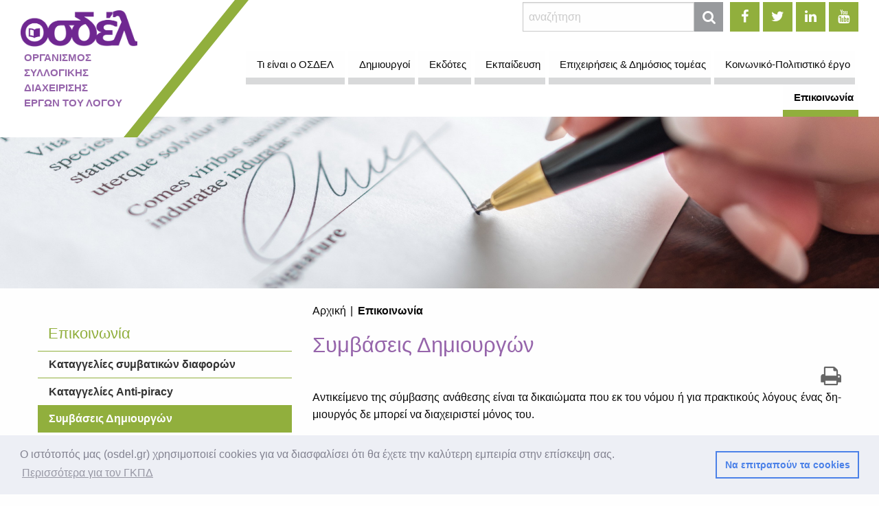

--- FILE ---
content_type: text/html; charset=utf-8
request_url: https://www.osdel.gr/el/pages/438-%CE%B5%CF%80%CE%B9%CE%BA%CE%BF%CE%B9%CE%BD%CF%89%CE%BD%CE%AF%CE%B1/3502-%CF%83%CF%85%CE%BC%CE%B2%CE%AC%CF%83%CE%B5%CE%B9%CF%82-%CE%B4%CE%B7%CE%BC%CE%B9%CE%BF%CF%85%CF%81%CE%B3%CF%8E%CE%BD
body_size: 7776
content:
                                        <!DOCTYPE html>
<html xmlns="http://www.w3.org/1999/xhtml" class="no-js" lang="el">
<head>
    <!-- Global Site Tag (gtag.js) - Google Analytics -->
    <script async src="https://www.googletagmanager.com/gtag/js?id=UA-107372631-1"></script>
    <script>
      window.dataLayer = window.dataLayer || [];
      function gtag(){dataLayer.push(arguments)};
      gtag('js', new Date());
      gtag('config', 'UA-107372631-1');
    </script>
    <meta charset="utf-8" />
    <meta http-equiv="x-ua-compatible" content="ie=edge">
    <meta name="viewport" content="width=device-width, initial-scale=1.0" />
    <title>Συμβάσεις Δημιουργών | Επικοινωνία - ΟΣΔΕΛ</title>
    <link rel="stylesheet" type="text/css" href="https://cdnjs.cloudflare.com/ajax/libs/mediaelement/4.2.9/mediaelementplayer.min.css"/>
    <meta name="description" content="Αντικείμενο της σύμβασης ανάθεσης είναι τα δικαιώματα που εκ του νόμου ή για πρακτικούς λόγους ένας δημιουργός δε μπορεί να διαχειριστεί μόνος">
    <link rel="home" href="https://www.osdel.gr/el/" />
            <link rel="stylesheet" type="text/css" href="/css/all.min.css?v=1010">
    
    <link rel="shortcut icon" href="/favicon.ico" type="image/x-icon">
    <link rel="icon" href="/favicon.ico" type="image/x-icon">

    <!-- Open Graph Meta Tags -->
    <meta property="og:title" content="Συμβάσεις Δημιουργών | Επικοινωνία" />
    <meta property="og:url" content="https://www.osdel.gr/el/pages/438-επικοινωνία/3502-συμβάσεις-δημιουργών" />
    <meta property="og:type" content="website" />
    <meta property="og:description" content="Αντικείμενο της σύμβασης ανάθεσης είναι τα δικαιώματα που εκ του νόμου ή για πρακτικούς λόγους ένας δημιουργός δε μπορεί να διαχειριστεί μόνος" />
    <meta property="og:image" content="https://www.osdel.gr/uploads/images/_social/DHMIOYRGOI-SYMVASEIS-site.jpg" />
    <meta property="og:image:width" content="1200" />
    <meta property="og:image:height" content="630" />

    <!-- Twitter Card Meta Tags -->
    <meta name="twitter:card" content="summary" />
    <meta name="twitter:title" content="Συμβάσεις Δημιουργών | Επικοινωνία" />
    <meta name="twitter:description" content="Αντικείμενο της σύμβασης ανάθεσης είναι τα δικαιώματα που εκ του νόμου ή για πρακτικούς λόγους ένας δημιουργός δε μπορεί να διαχειριστεί μόνος" />
    <meta name="twitter:url" content="https://www.osdel.gr/el/pages/438-επικοινωνία/3502-συμβάσεις-δημιουργών" />
    <meta name="twitter:image" content="https://www.osdel.gr/uploads/images/_social/DHMIOYRGOI-SYMVASEIS-site.jpg" />

            
        <link rel="stylesheet" type="text/css" href="//cdnjs.cloudflare.com/ajax/libs/cookieconsent2/3.1.0/cookieconsent.min.css" />
<script src="//cdnjs.cloudflare.com/ajax/libs/cookieconsent2/3.1.0/cookieconsent.min.js"></script>
<script>
window.addEventListener("load", function(){
window.cookieconsent.initialise({
  "palette": {
    "popup": {
      "background": "#edeff5",
      "text": "#838391"
    },
    "button": {
      "background": "transparent",
      "text": "#4b81e8",
      "border": "#4b81e8"
    }
  },
  "content": {
    "message": "Ο ιστότοπός μας (osdel.gr) χρησιμοποιεί cookies για να διασφαλίσει ότι θα έχετε την καλύτερη εμπειρία στην επίσκεψη σας.",
    "dismiss": "Να επιτραπούν τα cookies",
    "link": "Περισσότερα για τον ΓΚΠΔ",
    "href": "https://www.osdel.gr/el/pages/1753-gdpr"
  }
})});
</script>
<style>
  .cc-window {
    z-index: 10000 !important;
  }
</style>    
</head>

<body>
<div class="off-canvas-wrapper">
            <div class="off-canvas position-right" id="offCanvas" data-off-canvas>
            <!-- Close button -->
            <button class="close-button" aria-label="Close menu" type="button" data-close>
              <span aria-hidden="true">&times;</span>
            </button>
            <div class="hide-for-large" style="height: 50px;"></div>
            <h5 class="text-center primary-color">Οργανισμός Συλλογικής Διαχείρισης Έργων του Λόγου</h5>
            <div class="button-group align-center hide-for-medium mobile-buttons">
                <a href="https://www.facebook.com/osdel.gr" target="_blank" class="button" style="margin-right: 5px;">
                    <strong><i class="fa fa-facebook"></i></strong>
                </a>
                <a href="https://twitter.com/osdelgr" target="_blank" class="button" style="margin-right: 5px;">
                    <strong><i class="fa fa-twitter"></i></strong>
                </a>
                <a href="https://www.linkedin.com/company/osdelcmo" target="_blank" class="button" style="margin-right: 5px;">
                    <strong><i class="fa fa-linkedin"></i></strong>
                </a>
                <a href="https://www.youtube.com/channel/UC4zyM14ZxeAguy6p9603PAg" target="_blank" class="button">
                    <strong><i class="fa fa-youtube"></i></strong>
                </a>													 
            </div>
            <!-- Menu -->
            <div class="mobMenuMargin"></div>
<ul class="vertical menu accordion-menu off-canvas-menu mobileMenu" data-accordion-menu data-submenu-toggle="true">
                                                                                                                    <li><a href="https://www.osdel.gr/el/pages/685-τι-είναι-ο-οσδελ" target="_self" class="level_1"> Τι είναι ο ΟΣΔΕΛ</a>
                    </li>
                                                                                                                <li><a href="https://www.osdel.gr/el/pages/152-δημιουργοί" target="_self" class="level_1"> Δημιουργοί</a>
                    </li>
                                                                                                                <li><a href="https://www.osdel.gr/el/pages/227-εκδότες" target="_self" class="level_1"> Εκδότες</a>
                    </li>
                                                                                                                <li><a href="https://www.osdel.gr/el/pages/251-εκπαίδευση" target="_self" class="level_1"> Εκπαίδευση</a>
                    </li>
                                                                                                                <li><a href="https://www.osdel.gr/el/pages/270-επιχειρήσεις" target="_self" class="level_1"> Επιχειρήσεις &amp; Δημόσιος τομέας</a>
                    </li>
                                                                                                                <li><a href="https://www.osdel.gr/el/pages/1150-koinoniko-politistiko-ergo" target="_self" class="level_1"> Κοινωνικό-Πολιτιστικό έργο</a>
                    </li>
                                                                                                                <li><a href="https://www.osdel.gr/el/pages/438-επικοινωνία" target="_self" class="level_1"> Επικοινωνία</a>
                    </li>
                </ul>        </div>
        <div class="off-canvas-content" data-off-canvas-content>
                    <!-- Header: Logo, Search, Login, Languages, Menu -->
            <div id="header" class="hide-for-print">
                <div class="row header-row align-bottom expanded">
            <div class="columns small-12 show-for-small-only text-center">
        <a href="https://www.osdel.gr/el/"><img src="https://www.osdel.gr/uploads/images/osdel-logo@2x@410x127.png" class="logo-img" alt="Οργανισμός Συλλογικής Διαχείρισης Έργων του Λόγου" title="Οργανισμός Συλλογικής Διαχείρισης Έργων του Λόγου" /></a>
    </div>
        <div class="columns medium-3 nopadding show-for-medium">
        <div class="logo">
            <a href="https://www.osdel.gr/el/"><img src="https://www.osdel.gr/uploads/images/osdel-logo@2x@410x127.png" class="logo-img" alt="Οργανισμός Συλλογικής Διαχείρισης Έργων του Λόγου" title="Οργανισμός Συλλογικής Διαχείρισης Έργων του Λόγου" /></a>
            <h1><span class="logo-title">ΟΡΓΑΝΙΣΜΟΣ<br>ΣΥΛΛΟΓΙΚΗΣ<br>ΔΙΑΧΕΙΡΙΣΗΣ<br>ΕΡΓΩΝ ΤΟΥ ΛΟΓΟΥ</span></h1>
        </div>
    </div>
        <div class="columns small-12 medium-9">
        <div class="row">
            <div class="columns medium-12 hide-for-small-only">
                <div class="button-group align-right">
                    <!-- Show this form only on large desktops -->
                    <form class="search-form-large show-for-large" action="https://www.osdel.gr/el/search/results">
                        <div class="input-group margin-bottom-0">
                            <input type="search" name="q" placeholder="αναζήτηση" class="input-group-field header--search-large" />
                            <div class="input-group-button">
                                <button type="submit" class="button button-search" style="height: 43px;"><i class='fa fa-search'></i></button>
                            </div>
                        </div>
                    </form>
                    <div class="social-icons">
                        <a href="https://www.facebook.com/osdel.gr" target="_blank" class="button">
                            <strong><i class="fa fa-facebook"></i></strong>
                        </a>
                        <a href="https://twitter.com/osdelgr" target="_blank" class="button">
                            <strong><i class="fa fa-twitter"></i></strong>
                        </a>
                        <a href="https://www.linkedin.com/company/osdelcmo" target="_blank" class="button">
                            <strong><i class="fa fa-linkedin"></i></strong>
                        </a>
                        <a href="https://www.youtube.com/channel/UC4zyM14ZxeAguy6p9603PAg" target="_blank" class="button">
                            <strong><i class="fa fa-youtube"></i></strong>
                        </a>
                    </div>
                </div>
            </div>
            <div class="columns medium-12 show-for-large">
                <ul class="dropdown menu align-right main--menu" data-dropdown-menu>
                                                                                                        <li class="">                                                                                <a class=" " href="https://www.osdel.gr/el/pages/685-τι-είναι-ο-οσδελ" target="_self">Τι είναι ο ΟΣΔΕΛ </a>
    
                                                </li>
                                                                                <li class="is-dropdown-submenu-parent">                                                                                <a class=" " href="https://www.osdel.gr/el/pages/152-δημιουργοί" target="_self">Δημιουργοί </a>
    
                                                <ul class="menu nested ">
                                                    <li >                                                                                <a class=" " href="https://www.osdel.gr/el/pages/152-δημιουργοί/196-συμβάσεις" target="_self">Συμβάσεις </a>
    
                                                                                                                                                                    </li>
                                                    <li >                                                                                <a class=" " href="https://www.osdel.gr/el/pages/152-δημιουργοί/204-διανομή-δικαιωμάτων" target="_self">Διανομή Δικαιωμάτων </a>
    
                                                                                                                                                                    </li>
                                                    <li >                                                                                <a class=" " href="https://www.osdel.gr/el/pages/152-δημιουργοί/1200-συχνές-ερωτοαπαντήσεις" target="_self">Συχνές Ερωτήσεις </a>
    
                                                            </li>
                                                    <li >                                                                            <a class=" " href="https://www.osdel.gr/el/pages/152-δημιουργοί/337-ta-nea-ton-dhmioyrgon" target="_self">Τα νέα των δημιουργών  <i class='fa fa-list'></i></a>
    
                                                            </li>
                                            </ul>
                                    </li>
                                                                                <li class="is-dropdown-submenu-parent">                                                                                <a class=" " href="https://www.osdel.gr/el/pages/227-εκδότες" target="_self">Εκδότες </a>
    
                                                <ul class="menu nested ">
                                                    <li >                                                                                <a class=" " href="https://www.osdel.gr/el/pages/227-εκδότες/229-συμβάσεις" target="_self">Συμβάσεις </a>
    
                                                                                                                                                                    </li>
                                                    <li >                                                                                <a class=" " href="https://www.osdel.gr/el/pages/227-εκδότες/234-διανομή-δικαιωμάτων" target="_self">Διανομή Δικαιωμάτων </a>
    
                                                                                                                                                                    </li>
                                                    <li >                                                                                <a class=" " href="https://www.osdel.gr/el/pages/227-εκδότες/1202-συχνές-ερωτοαπαντήσεις" target="_self">Συχνές Ερωτήσεις </a>
    
                                                            </li>
                                                    <li >                                                                            <a class=" " href="https://www.osdel.gr/el/pages/227-εκδότες/340-τα-νέα-των-εκδοτών" target="_self">Τα νέα των εκδοτών  <i class='fa fa-list'></i></a>
    
                                                            </li>
                                            </ul>
                                    </li>
                                                                                <li class="is-dropdown-submenu-parent">                                                                                <a class=" " href="https://www.osdel.gr/el/pages/251-εκπαίδευση" target="_self">Εκπαίδευση </a>
    
                                                <ul class="menu nested ">
                                                    <li >                                                                                <a class=" " href="https://www.osdel.gr/el/pages/251-εκπαίδευση/255-ασπίδα" target="_self">Αδειοδότηση Εκπαίδευσης </a>
    
                                                                                                                                                                    </li>
                                            </ul>
                                    </li>
                                                                                <li class="is-dropdown-submenu-parent">                                                                                <a class=" " href="https://www.osdel.gr/el/pages/270-επιχειρήσεις" target="_self">Επιχειρήσεις &amp; Δημόσιος τομέας </a>
    
                                                <ul class="menu nested ">
                                                    <li >                                                                                <a class=" " href="https://www.osdel.gr/el/pages/270-επιχειρήσεις/272-αδυα" target="_self">Αδειοδότηση Αποδελτίωσης (ΑδΥΑ) </a>
    
                                                                                                                                                                    </li>
                                                    <li >                                                                                <a class=" " href="https://www.osdel.gr/el/pages/270-επιχειρήσεις/275-αδειοδότηση-επιχειρήσεων" target="_self">Αδειοδότηση επιχειρήσεων </a>
    
                                                                                                                                                                    </li>
                                                    <li >                                                                                <a class=" " href="https://www.osdel.gr/el/pages/1187-%CE%B5%CE%B9%CF%83%CE%B1%CE%B3%CF%89%CE%B3%CE%B9%CE%BA%CE%AD%CF%82-%CE%B5%CF%80%CE%B9%CF%87%CE%B5%CE%B9%CF%81%CE%AE%CF%83%CE%B5%CE%B9%CF%82" target="_self">Εισαγωγικές Επιχειρήσεις </a>
    
                                                            </li>
                                            </ul>
                                    </li>
                                                                                <li class="is-dropdown-submenu-parent">                                                                                <a class=" " href="https://www.osdel.gr/el/pages/1150-koinoniko-politistiko-ergo" target="_self">Κοινωνικό-Πολιτιστικό έργο </a>
    
                                                <ul class="menu nested ">
                                                    <li >                                                                                <a class=" " href="https://www.osdel.gr/el/pages/1150-koinoniko-politistiko-ergo/6073-ζ-πρόγραμμα-αρωγής-2025" target="_self">Ζ&#039; Πρόγραμμα Αρωγής 2025 </a>
    
                                                            </li>
                                                    <li >                                                                                <a class=" " href="https://www.osdel.gr/el/pages/1150-koinoniko-politistiko-ergo/5282-bookpoint" target="_blank">BookPoint </a>
    
                                                            </li>
                                                    <li >                                                                                <a class=" " href="https://www.osdel.gr/el/pages/1150-koinoniko-politistiko-ergo/6084-campaign-pneymatika-dikaiwmata" target="_self">Πνευματικά Δικαιώματα και AI </a>
    
                                                                                                                                                <ul class="menu nested ">
                                                                                            <li >                                                                                <a class=" " href="https://www.osdel.gr/el/pages/1150-koinoniko-politistiko-ergo/6084-campaign-pneymatika-dikaiwmata/6086-copyrights-ai-syggrafeis-ekdotes" target="_self">Συγγραφείς - Εκδότες/-τριες </a>
    </li>
                                                                                            <li >                                                                                <a class=" " href="https://www.osdel.gr/el/pages/1150-koinoniko-politistiko-ergo/6084-campaign-pneymatika-dikaiwmata/6088-copyrights-ai-dhmosiografoi-ekdotes-typoy" target="_self">Δημοσιογράφοι και Εκδότες Τύπου </a>
    </li>
                                                                                            <li >                                                                                <a class=" " href="https://www.osdel.gr/el/pages/1150-koinoniko-politistiko-ergo/6084-campaign-pneymatika-dikaiwmata/6092-copyrights-ai-ereyna-ekpaideysh" target="_self">Έρευνα και Εκπαίδευση </a>
    </li>
                                                                                            <li >                                                                                <a class=" " href="https://www.osdel.gr/el/pages/1150-koinoniko-politistiko-ergo/6084-campaign-pneymatika-dikaiwmata/6090-copyrights-ai-eikonografoi-eikona" target="_self">Εικονογράφοι και Δημιουργοί εικόνας </a>
    </li>
                                                                                            <li >                                                                            <a class=" " href="https://www.osdel.gr/el/pages/1150-koinoniko-politistiko-ergo/6084-campaign-pneymatika-dikaiwmata/6186-ta-nea-ai" target="_blank">Νέα για την Τεχνητή Νοημοσύνη (AI)  <i class='fa fa-list'></i></a>
    </li>
                                                                                    </ul>
                                                                                                </li>
                                                    <li >                                                                                <a class=" " href="https://www.osdel.gr/el/pages/1150-koinoniko-politistiko-ergo/2542-πρόγραμμα-antipiracy" target="_self">Πρόγραμμα Anti-piracy </a>
    
                                                                                                                                                                    </li>
                                                    <li >                                                                                <a class=" " href="https://www.osdel.gr/el/pages/1150-koinoniko-politistiko-ergo/2729-erevnes" target="_self">Έρευνες για το βιβλίο </a>
    
                                                                                                                                                <ul class="menu nested ">
                                                                                            <li >                                                                                <a class=" " href="https://www.osdel.gr/el/pages/1150-koinoniko-politistiko-ergo/2729-erevnes/5209-ereuna-elliniki-vivlioparagogi-2024" target="_self">Ελληνική Βιβλιοπαραγωγή 2024 </a>
    </li>
                                                                                            <li >                                                                                <a class=" " href="https://www.osdel.gr/el/pages/1150-koinoniko-politistiko-ergo/2729-erevnes/4884-ereyna-vivlioparagwgh-2023" target="_self">Ελληνική Βιβλιοπαραγωγή 2023 </a>
    </li>
                                                                                            <li >                                                                                <a class=" " href="https://www.osdel.gr/el/pages/1150-koinoniko-politistiko-ergo/2729-erevnes/4482-ereyna-paidi-anagnosi" target="_self">Έρευνα: «Παιδί και Ανάγνωση» </a>
    </li>
                                                                                            <li >                                                                                <a class=" " href="https://www.osdel.gr/el/pages/1150-koinoniko-politistiko-ergo/2729-erevnes/3861-ereyna-biblio-koino" target="_self">Έρευνα: Βιβλίο &amp; κοινό στην Ελλάδα </a>
    </li>
                                                                                            <li >                                                                                <a class=" " href="https://www.osdel.gr/el/pages/1150-koinoniko-politistiko-ergo/2729-erevnes/4389-ereuna-vivlioparagogh-ekdotiki-drasthriotita-2009-2020" target="_self">Ελληνική Βιβλιοπαραγωγή 2009-2022 </a>
    </li>
                                                                                            <li >                                                                                <a class=" " href="https://www.osdel.gr/el/pages/1150-koinoniko-politistiko-ergo/2729-erevnes/3774-ereyna-ekdotikes-epixeiriseis-2020" target="_self">Έρευνα: Εκδοτικές Επιχειρήσεις 2020 </a>
    </li>
                                                                                            <li >                                                                                <a class=" " href="https://www.osdel.gr/el/pages/1150-koinoniko-politistiko-ergo/2729-erevnes/2731-ereyna-ekdotikes-epixeiriseis" target="_self">Έρευνα: Εκδοτικές Επιχ. 2017-2019 </a>
    </li>
                                                                                    </ul>
                                                                                                </li>
                                            </ul>
                                    </li>
                                                                                <li class="is-dropdown-submenu-parent activeExpanded">                                                                                <a class=" " href="https://www.osdel.gr/el/pages/438-επικοινωνία" target="_self">Επικοινωνία </a>
    
                                                <ul class="menu nested ">
                                                    <li >                                                                                <a class=" " href="https://www.osdel.gr/el/pages/438-επικοινωνία/1158-υποβολή-καταγγελιών" target="_self">Καταγγελίες συμβατικών διαφορών </a>
    
                                                            </li>
                                                    <li >                                                                                                                                            <a class=" " href="https://www.osdel.gr/el/pages/438-επικοινωνία/3064-καταγγελίες-anti-piracy" target="_self">Καταγγελίες Anti-piracy </a>
    
                                                            </li>
                                                    <li >                                                                                                                                            <a class=" " href="https://www.osdel.gr/el/pages/438-επικοινωνία/3502-συμβάσεις-δημιουργών" target="_self">Συμβάσεις Δημιουργών </a>
    
                                                            </li>
                                                    <li >                                                                                                                                            <a class=" " href="https://www.osdel.gr/el/pages/438-επικοινωνία/3503-συμβάσεις-εκδοτών" target="_self">Συμβάσεις Εκδοτών </a>
    
                                                            </li>
                                            </ul>
                                    </li>
                        </ul>
            </div>
            <div class="columns large-12 hide-for-large flex-container align-right">
                <form class="search-form-small" action="https://www.osdel.gr/el/search/results">
                    <div class="input-group margin-bottom-0">
                        <input type="search" name="q" placeholder="αναζήτηση" class="input-group-field header--search" />
                        <div class="input-group-button">
                            <button type="submit" class="button" style="height: 43px;"><i class='fa fa-search'></i></button>
                        </div>
                    </div>
                </form>
                <button class="offcanvas-trigger button secondary" type="button" data-open="offCanvas">
                    <span class="offcanvas-trigger-text hide-for-small-only">Μενού&nbsp;&nbsp;</span>
                    <div class="hamburger display-inline-block">
                        <span class="line"></span>
                        <span class="line"></span>
                        <span class="line"></span>
                    </div>
                </button>
            </div>
        </div>
    </div>
</div>            </div>
                <!-- Page Main Content Block -->
            <div class="row expanded hide-on-print">
        <div class="columns nopadding">
            <div class="parallax-window" data-parallax="scroll" data-image-src="https://www.osdel.gr/uploads/images/DHMIOYRGOI-SYMVASEIS-site.jpg"></div>
        </div>
    </div>
<div class="row ">
                        <div class="columns small-12 small-order-2 large-4 large-order-1 hide-for-print" data-sticky-container>
                <div class="sticky" data-sticky data-anchor="mainContent" data-sticky-on="large">
                    <ul class="menu vertical menu-sidebar">
                        <li class="menu-text"><h4>Επικοινωνία</h4></li>
                                                                                                                        <li class=""><strong>                                                                                <a class="dark-link  level_2" href="https://www.osdel.gr/el/pages/438-επικοινωνία/1158-υποβολή-καταγγελιών" target="_self">Καταγγελίες συμβατικών διαφορών </a>
    </strong>
                    </li>
                                                                        <li class=""><strong>                                                                                                                                            <a class="dark-link  level_2" href="https://www.osdel.gr/el/pages/438-επικοινωνία/3064-καταγγελίες-anti-piracy" target="_self">Καταγγελίες Anti-piracy </a>
    </strong>
                    </li>
                                                                        <li class="active-expanded"><strong>                                                                                                                                            <a class="dark-link  level_2" href="https://www.osdel.gr/el/pages/438-επικοινωνία/3502-συμβάσεις-δημιουργών" target="_self">Συμβάσεις Δημιουργών </a>
    </strong>
                    </li>
                                                                        <li class=""><strong>                                                                                                                                            <a class="dark-link  level_2" href="https://www.osdel.gr/el/pages/438-επικοινωνία/3503-συμβάσεις-εκδοτών" target="_self">Συμβάσεις Εκδοτών </a>
    </strong>
                    </li>
                        </ul>
                    <ul class="menu-sidebar-related">
    </ul>                    <div style="height: 40px;"></div>
                </div>
            </div>
                <div class="column small-12 small-order-1 large-8 large-order-2" id="mainContent">
        <h3 class="show-for-print">ΟΣΔΕΛ</h3>
        <nav aria-label="You are here:" role="navigation">
            <ul class="breadcrumbs">
                <li><a href="/">Αρχική</a></li>
                                                        <li class="">
                                                    <strong><a href="https://www.osdel.gr/el/pages/438-επικοινωνία">Επικοινωνία</a></strong>
                                            </li>
                            </ul>
        </nav>
        <h3 class="mainTitle">Συμβάσεις Δημιουργών</h3>
        <div class="text-right hide-for-print">
            <a href="https://www.osdel.gr/el/pages/print/3502" target="_blank" class="primary-link"><i class='fa fa-2x fa-print'></i></a>
        </div>
                    <small class="show-for-print">URL: https://www.osdel.gr/el/pages/438-επικοινωνία/3502-συμβάσεις-δημιουργών</small>
            <div class="hyphenate">
    <p>Αντικείμενο της σύμβασης ανάθεσης είναι τα δικαιώματα που εκ του νόμου ή για πρακτικούς λόγους ένας δημιουργός δε μπορεί να διαχειριστεί μόνος του. <br /></p>
<p>Η σύμβαση ανάθεσης:<br /></p>
<ul><li>Είναι μη αποκλειστική, πρακτικά δηλαδή μπορείτε παράλληλα με τον ΟΣΔΕΛ να χορηγήσετε κι εσείς άδεια για οποιοδήποτε δικαίωμα.</li><li>Η διάρκειά της είναι τριετής και παρατείνεται αυτόματα εκτός εάν ειδοποιήσετε ότι δεν επιθυμείτε την παράταση τουλάχιστον τρεις μήνες πριν τη λήξη.</li><li>Μπορείτε να αναθέσετε στον ΟΣΔΕΛ όλα ή μέρος των δικαιώματων που εμπεριέχονται στη σύμβαση.</li><li>Μπορείτε να καταγγείλετε οποτεδήποτε τη σύμβαση ή να αποσύρετε οποιοδήποτε δικαίωμα. Η καταγγελία πραγματοποιείται εγγράφως και παράγει αποτελέσματα όταν παρέλθει τρίμηνο από την παραλαβή της από τον Οργανισμό.</li></ul>
<p>Συμβασιούχοι μπορούν να γίνουν συγγραφείς, ποιητές, μεταφραστές, αρθρογράφοι, δημοσιογράφοι, εικονογράφοι, ανθολόγοι κ.λπ. Επίσης, επιστήμονες ή ακαδημαϊκοί όλων των ειδικοτήτων που αν και δεν είναι κύριο επάγγελμα τους η συγγραφή, γράφουν ή/και συμμετέχουν σε βιβλία ή/και άρθρα. Προσοχή, οι επιμελητές έργων λόγου δεν θεωρούνται δημιουργοί και δε συμμετέχουν στη διανομή δικαιωμάτων.<br /></p>
<p>Δείγμα της σύμβασης δημιουργού μπορείτε να δείτε <strong><a href="https://www.osdel.gr/uploads/files/SYMVASI_ANATHESIS_DHMIOURGOU.pdf">εδώ.</a></strong></p>
<p>Σε περίπτωση δημιουργών που έχουν αποβιώσει, σύμβαση υπογράφουν οι κληρονόμοι τους. Δείγμα της σύμβασης κληρονόμου μπορείτε να δείτε <strong><a href="https://www.osdel.gr/uploads/files/SYMVASI_ANATHESIS_DHMIOURGOU.pdf">εδώ</a></strong>.</p>
<p>Τέλος, σε περίπτωση ανήλικων δημιουργών, σύμβαση υπογράφουν οι κηδεμόνες τους. Μετά την ενηλικίωση των κηδεμονευομένων, είναι απαραίτητη η επικοινωνία του δημιουργού με τον ΟΣΔΕΛ για τη σύναψη απευθείας σύμβασης με τον Οργανισμό. Δεiγμα της σύμβασης κηδεμόνα μπορείτε να δείτε <strong><a href="https://www.osdel.gr/uploads/files/SYMVASI_ANATHESIS_DHMIOURGOU.pdf">εδώ</a></strong>.</p>
<p>Προκειμένου να δείτε τα δικαιώματα των δικαιούχων που απορρέουν από τον Ν. 4481/2017 και περιλαμβάνονται στις παραγράφους 1 έως 5 του Άρθρου 12, παρακαλούμε πατήστε <a href="http://www.osdel.gr/uploads/files/N.4481_Art.12_1-5.pdf" target="_blank" rel="noreferrer noopener"><strong>εδώ</strong></a><strong>.</strong>
 </p>
<p>Για να υπογράψετε σύμβαση ανάθεσης με τον ΟΣΔΕΛ, παρακαλούμε, αποστείλετε με e-mail τα στοιχεία σας (Ονοματεπώνυμο, πατρώνυμο, ΑΦΜ, τηλ.επικοινωνίας) στο Τμήμα Συμβασιούχων στην ηλεκτρονική διεύθυνση <a href="mailto:members@osdel.gr">members@osdel.gr</a>. Εναλλακτικά μπορείτε να αποστείλετε mail μέσω της φόρμας επικοινωνίας που θα βρείτε <a href="https://www.osdel.gr/el/pages/438-%CE%B5%CF%80%CE%B9%CE%BA%CE%BF%CE%B9%CE%BD%CF%89%CE%BD%CE%AF%CE%B1" target="_blank" rel="noreferrer noopener"><strong>εδώ</strong></a>.<br /></p>
</div>                    </div>
</div>

                    <div class="footer-bar hide-for-print"></div>
<div id="footer" class="hide-for-print">
    <div class="row footer-menu">
        <div id="osdel-column" class="small-12 medium-12 text-center large-text-left large-expand columns">
            <img src="https://www.osdel.gr/uploads/images/osdel-white.png" class="footer-logo" />
            <h5>ΟΡΓΑΝΙΣΜΟΣ<br>ΣΥΛΛΟΓΙΚΗΣ<br>ΔΙΑΧΕΙΡΙΣΗΣ<br>ΕΡΓΩΝ ΤΟΥ ΛΟΓΟΥ</h5>
        </div>
                    <div class="small-12 medium-6 large-expand columns">
                <ul class="vertical menu footer-menu-ul">
                                                                                <li class="menu-text ">ΟΣΔΕΛ </li>
    
                                                                                                                                                                                                <li class=" "><a href="https://www.osdel.gr/el/pages/685-τι-είναι-ο-οσδελ" class="light-link " target="_self">Τι είναι ο ΟΣΔΕΛ  </a></li>
    
                                                                                                                                                                                                <li class=" "><a href="https://www.osdel.gr/el/pages/685-τι-είναι-ο-οσδελ/289-διοίκηση-διάρθρωση" class="light-link " target="_self">Διοίκηση-Λειτουργία -Καταστατικό </a></li>
    
                                                                                                                                                                                                <li class=" "><a href="https://www.osdel.gr/el/pages/685-τι-είναι-ο-οσδελ/291-μέλη" class="light-link " target="_self">Μέλη </a></li>
    
                                                                                                                                                                                                <li class=" "><a href="https://www.osdel.gr/el/pages/685-τι-είναι-ο-οσδελ/1371-αμοιβολόγια" class="light-link " target="_self">Αμοιβολόγια </a></li>
    
                                                                                                                                                                                                <li class=" "><a href="https://www.osdel.gr/el/pages/685-τι-είναι-ο-οσδελ/1424-συμβασιούχοι" class="light-link " target="_self">Συμβασιούχοι </a></li>
    
                                                                                                                                                                                                <li class=" "><a href="https://www.osdel.gr/el/pages/685-τι-είναι-ο-οσδελ/293-οικονομικά" class="light-link " target="_self">Οικονομικά στοιχεία </a></li>
    
                                                                                                                                <!-- do nothing -->
    
                                    </ul>
            </div>
                    <div class="small-12 medium-6 large-expand columns">
                <ul class="vertical menu footer-menu-ul">
                                                                                <li class="menu-text ">Πνευματική Ιδιοκτησία </li>
    
                                                                                                                                                                                                <li class=" "><a href="https://www.osdel.gr/el/pages/305-πνευματική-ιδιοκτησία/306-πνευματική-ιδιοκτησία-copyright" class="light-link " target="_self">Πνευματική Ιδιοκτησία (copyright) </a></li>
    
                                                                                                                                                                                                <li class=" "><a href="https://www.osdel.gr/el/pages/305-πνευματική-ιδιοκτησία/308-συλλογική-διαχείριση-δικαιωμάτων" class="light-link " target="_self">Συλλογική διαχείριση δικαιωμάτων  </a></li>
    
                                                                                                                                                                                                <li class=" "><a href="https://www.osdel.gr/el/pages/305-πνευματική-ιδιοκτησία/712-nomothesia-kai-nomologia" class="light-link " target="_self">Νομοθεσία  </a></li>
    
                                                                                                            <li class=" "><a href="https://library.opi.gr/n-2121-1993/" class="light-link " target="_blank">Νόμος  2121/93  <i class='fa fa-external-link'></i></a></li>
    
                                    </ul>
            </div>
                    <div class="small-12 medium-6 large-expand columns">
                <ul class="vertical menu footer-menu-ul">
                                                                                <li class="menu-text ">Διανομές Δικαιωμάτων </li>
    
                                                                                                                                                                                                <li class=" "><a href="https://www.osdel.gr/el/pages/314-διανομές-δικαιωμάτων/315-κανονισμός-διανομών" class="light-link " target="_self">Κανονισμός διανομών </a></li>
    
                                                                                                                                                                                                <li class=" "><a href="https://www.osdel.gr/el/pages/152-δημιουργοί/204-διανομή-δικαιωμάτων" class="light-link " target="_self">Διανομή Δικαιωμάτων Δημιουργών </a></li>
    
                                                                                                                                                                                                <li class=" "><a href="https://www.osdel.gr/el/pages/227-εκδότες/234-διανομή-δικαιωμάτων" class="light-link " target="_self">Διανομή Δικαιωμάτων Εκδοτών </a></li>
    
                                    </ul>
            </div>
                <div id="contact-column" class="small-12 medium-6 large-expand columns">
            <ul class="vertical menu">
                <li class="menu-text">ΕΠΙΚΟΙΝΩΝΙΑ</li>
                <li class="footer-address">
                    Θεμιστοκλέους 73,<br />
10683 Αθήνα<br />
Τηλ: 210-3849100
                </li>
                <li><a href="mailto:info@osdel.gr" class="light-link">e-mail: <u>info@osdel.gr</u></a></li>
                                    <li><a href="https://www.osdel.gr/el/pages/438-επικοινωνία" class="light-link">Που βρισκόμαστε</a></li>
                            </ul>
        </div>
    </div>
    <div class="row copyright-row show-for-small-only">
        <div class="small-12 medium-9 large-10 columns">
                            <div class="margin-bottom-1"><a href="https://www.osdel.gr/el/pages/1753-gdpr" class="light-link">Προσωπικά Δεδομένα</a></div>
                        <span class="copyright-text">ΟΣΔΕΛ &copy;                 2017 - 2026             all rights reserved</span>
                     </div>
        <div class="small-12 medium-3 large-2 columns">
            <a href="https://www.pencilcase.gr" target="_blank" class="light-link">by pencilcase</a>
        </div>
    </div>
    <div class="row copyright-row show-for-medium">
        <div class="small-12 medium-9 large-10 columns flex-container align-bottom">
            <span class="copyright-text">ΟΣΔΕΛ &copy;                 2017 - 2026 all rights reserved.</span>&nbsp;<a href="https://www.osdel.gr/el/pages/1753-gdpr" class="light-link"><strong>GDPR - ΠΡΟΣΤΑΣΙΑ ΔΕΔΟΜΕΝΩΝ - ΠΟΛΙΤΙΚΗ ΑΠΟΡΡΗΤΟΥ</strong></a>                        </div>
        <div class="small-12 medium-3 large-2 columns flex-container align-bottom">
            <a href="https://www.pencilcase.gr" target="_blank" class="light-link">by pencilcase</a>
        </div>
    </div>
</div>
            </div>
</div>
    <script type="text/javascript" src="/js/all.min.js?v=1003"></script>
<script type="text/javascript" src="https://cdnjs.cloudflare.com/ajax/libs/mediaelement/4.2.9/mediaelement-and-player.min.js"></script>
<script type="text/javascript">
/*<![CDATA[*/
$('audio').mediaelementplayer({
        pluginPath: 'https://cdnjs.com/libraries/mediaelement/',
        shimScriptAccess: 'always'
    });
    $(document).ready(function() { $('.parallax-window').parallax(); }); jQuery(window).trigger('resize').trigger('scroll');
/*]]>*/
</script>
    <!-- Go to www.addthis.com/dashboard to customize your tools -->
    <script type="text/javascript" src="//s7.addthis.com/js/300/addthis_widget.js#pubid=ra-595e4952c41f1e24"></script>
    
</body>
</html>
                            